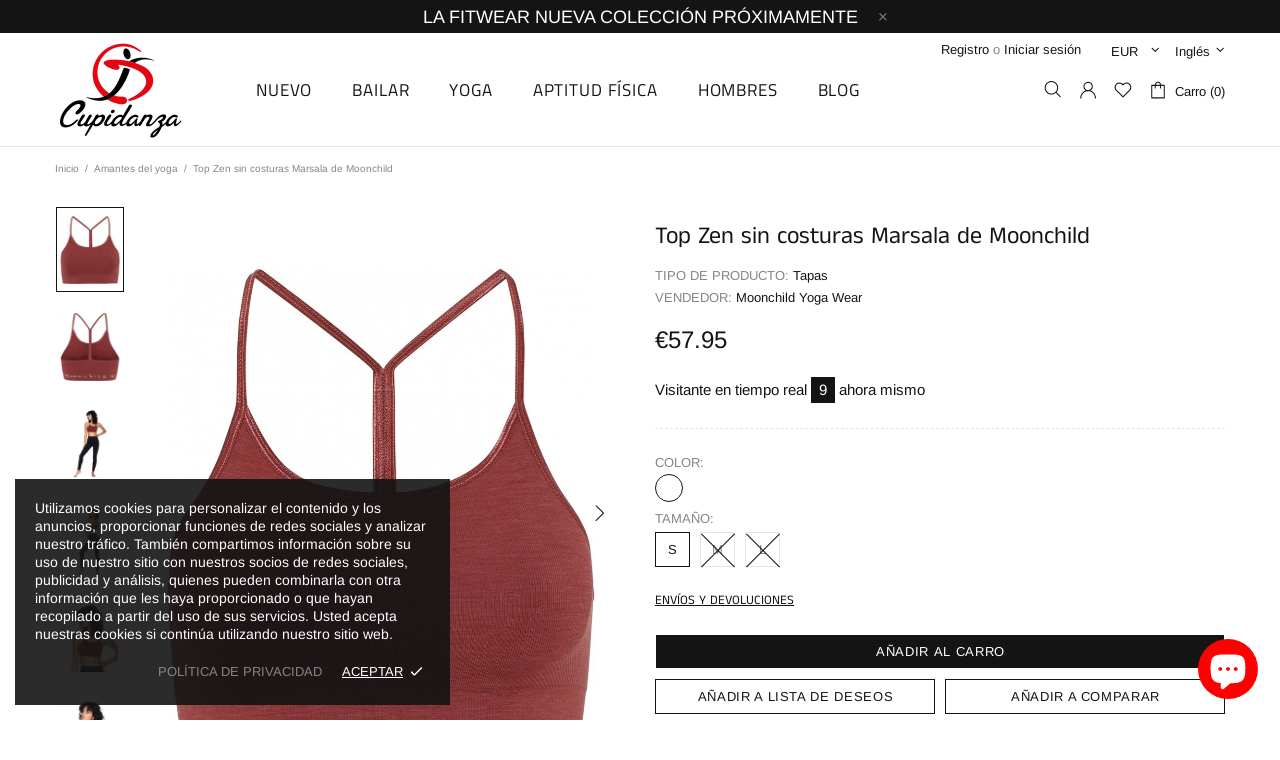

--- FILE ---
content_type: text/javascript
request_url: https://www.cupidanza.com/cdn/shop/t/27/assets/ats_js.js?v=179432296411438981871593871001
body_size: -479
content:
$(document).ready(function(){console.log("document loaded"),console.log(jQuery("#show_more_size")),$(".show_more_filters").click(function(){$(this).css("display","none"),$(this).closest("div").find(".ats_show_all_filters").css("display","block")})});
//# sourceMappingURL=/cdn/shop/t/27/assets/ats_js.js.map?v=179432296411438981871593871001
